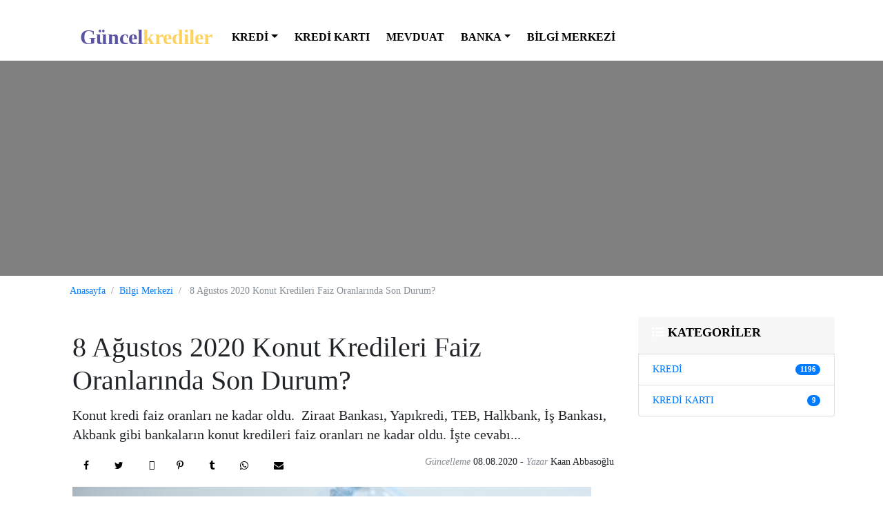

--- FILE ---
content_type: text/html; charset=UTF-8
request_url: https://guncelkrediler.com/bilgi-merkezi/8-agustos-2020-konut-kredileri-faiz-oranlarinda-son-durum
body_size: 6718
content:
﻿<!DOCTYPE html>
<html lang="tr">
<head>
<link rel="shortcut icon" href="/favicon.ico">
    <meta charset="utf-8">
    <meta name="viewport" content="width=device-width, initial-scale=1, shrink-to-fit=no">
    <title> 8 Ağustos 2020 Konut Kredileri Faiz Oranlarında Son Durum? - guncelkrediler.com</title>
    <meta name="description" content="Konut kredi faiz oranları ne kadar oldu.  Ziraat Bankası, Yapıkredi, TEB, 

Halkbank, İş Bankası, Akbank gibi bankaların konut kredileri faiz oranları ne kadar oldu. İşte 

cevabı..."/>
    <meta name="author" content="Guncelkrediler.com">
    <meta name="robots" content="index,follow"/>
    <meta property="og:locale" content="tr_TR" />
    <meta property="og:image" content="https://guncelkrediler.com/upload/article/kredi_guncel_oranlar.png"/>
    <meta property="og:type" content="article" />
    <meta property="og:title" content=" 8 Ağustos 2020 Konut Kredileri Faiz Oranlarında Son Durum?" />
    <meta property="og:description" content="Konut kredi faiz oranları ne kadar oldu.  Ziraat Bankası, Yapıkredi, TEB, 

Halkbank, İş Bankası, Akbank gibi bankaların konut kredileri faiz oranları ne kadar oldu. İşte 

cevabı..."/>
    <meta property="og:url" content="https://guncelkrediler.com/bilgi-merkezi/8-agustos-2020-konut-kredileri-faiz-oranlarinda-son-durum" />
    <meta property="og:site_name" content="GÜNCEL KREDİLER" />
    <meta property="article:section" content="KREDİ" />
    <meta property="fb:app_id" content="541270306284590" />

    <meta property="article:published_time" content="2020-08-08T13:50:27+00:00" />
    <meta property="article:modified_time" content="2020-08-08T13:50:27+00:00" />
    <meta property="og:updated_time" content="2020-08-08T13:50:27+00:00" />
    <meta name="twitter:card" content="summary_large_image" />
    <meta name="twitter:description" content="Konut kredi faiz oranları ne kadar oldu.  Ziraat Bankası, Yapıkredi, TEB, 

Halkbank, İş Bankası, Akbank gibi bankaların konut kredileri faiz oranları ne kadar oldu. İşte 

cevabı..." />
    <meta name="twitter:title" content=" 8 Ağustos 2020 Konut Kredileri Faiz Oranlarında Son Durum?" />
    <meta name="twitter:site" content="https://guncelkrediler.com/"/>
    <meta name="twitter:creator" content="@ramazanizmirli"/>
    <meta name="twitter:image:src" content="https://guncelkrediler.com/upload/article/kredi_guncel_oranlar.png"/>
    <meta name="twitter:url" content="https://guncelkrediler.com/bilgi-merkezi/8-agustos-2020-konut-kredileri-faiz-oranlarinda-son-durum"/>
    <meta name="twitter:domain" content="https://guncelkrediler.com/"/>
    <link href="https://fonts.googleapis.com/icon?family=Material+Icons" rel="stylesheet">

<script src="https://kit.fontawesome.com/a076d05399.js"></script>
<link rel="stylesheet" href="https://maxcdn.bootstrapcdn.com/font-awesome/4.7.0/css/font-awesome.min.css">
<link rel="stylesheet" href="https://cdnjs.cloudflare.com/ajax/libs/font-awesome/5.11.2/css/fontawesome.min.css">
<link href="https://cdnjs.cloudflare.com/ajax/libs/font-awesome/5.12.0/js/brands.min.js" rel="stylesheet">
<link href="https://cdnjs.cloudflare.com/ajax/libs/font-awesome/5.12.0/js/solid.min.js" rel="stylesheet">
<link href="https://fonts.googleapis.com/css?family=Roboto:100,100i,300,300i,400,500,500i,700,700i" rel="stylesheet">
<!-- Bootstrap core CSS -->
<link rel="stylesheet" href="https://maxcdn.bootstrapcdn.com/bootstrap/4.0.0-beta.2/css/bootstrap.min.css" integrity="sha384-PsH8R72JQ3SOdhVi3uxftmaW6Vc51MKb0q5P2rRUpPvrszuE4W1povHYgTpBfshb" crossorigin="anonymous">
<link rel="stylesheet" href="https://guncelkrediler.com/assets/frontend/css/style.css">
<link rel="manifest" href="/manifest.json" />
<script src="https://cdn.onesignal.com/sdks/OneSignalSDK.js" async=""></script>
<script>
  var OneSignal = window.OneSignal || [];
  OneSignal.push(function() {
    OneSignal.init({
      appId: "df9ed412-4170-4e9b-9b30-f0a2d935c415",
      autoRegister: false,
      notifyButton: {
        enable: true,
      },
    });
  });
</script>    <!--Etkinle�tirilmi� Laboratuvarlar-->
<!--<script async src="//pagead2.googlesyndication.com/pagead/js/adsbygoogle.js"></script> <script> (adsbygoogle = window.adsbygoogle || []).push({ google_ad_client: "ca-pub-4633271258525299", enable_page_level_ads: true }); </script>-->
<script data-ad-client="ca-pub-4633271258525299" async src="https://pagead2.googlesyndication.com/pagead/js/adsbygoogle.js"></script>

</head>


<body id="blog_body">
 <div id="fb-root"></div>
<script>(function(d, s, id) {
  var js, fjs = d.getElementsByTagName(s)[0];
  if (d.getElementById(id)) return;
  js = d.createElement(s); js.id = id;
  js.src = 'https://connect.facebook.net/tr_TR/sdk.js#xfbml=1&version=v3.2&appId=541270306284590&autoLogAppEvents=1';
  fjs.parentNode.insertBefore(js, fjs);
}(document, 'script', 'facebook-jssdk'));</script>
    <!--header-->
     <header id="navbar" class="bg-white">
        <div class="container">
            <div class="col-md-12">
            <nav class="navbar navbar-expand-lg navbar-light navbar-white">
                <a class="navbar-brand mt-0 logo" href="https://guncelkrediler.com/">
                    <span class="text-lg">Güncel</span><span class="text-md">krediler</span>
                </a>
                <button class="navbar-toggler" type="button" data-toggle="collapse" data-target="#navbar-primary" aria-controls="navbar-primary" aria-expanded="false" aria-label="Toggle navigation">
                   Menü
                </button>
                <div class="collapse navbar-collapse" id="navbar-primary">

                    <!--ul-->
                    <ul class="navbar-nav">
                        
                        <!--li-->
                        <li class="nav-item dropdown">
                            <a class="nav-link dropdown-toggle alti_cizili" href="#" id="dropdown01" data-toggle="dropdown" aria-haspopup="true" aria-expanded="false"><span>KREDİ</span></a>
                            <div class="dropdown-menu" aria-labelledby="dropdown01">
                                <a class="dropdown-item" href="https://guncelkrediler.com/kredi/ihtiyac-kredisi">İHTİYAÇ KREDİLERİ</a>
                                <div class="dropdown-divider"></div>
                                <a class="dropdown-item" href="https://guncelkrediler.com/kredi/konut-kredisi">KONUT KREDİLERİ</a>
                                <div class="dropdown-divider"></div>
                                <a class="dropdown-item" href="https://guncelkrediler.com/kredi/tasit-kredisi">TAŞIT KREDİLERİ</a>
                                <div class="dropdown-divider"></div>
                                <a class="dropdown-item" href="https://guncelkrediler.com/kredi/kobi-kredisi">KOBİ KREDİLERİ</a>
                                <div class="dropdown-divider"></div>
                                <a class="dropdown-item" href="https://guncelkrediler.com/kredi-hesaplama">KREDİ HESAPLAMA ARACI</a>
                            </div>
                        </li>
                        <!--li-->
                        <li class="nav-item">
                            <a class="nav-link alti_cizili" href="https://guncelkrediler.com/kredi-karti"><span>KREDİ KARTI</span></a>
                        </li>
                        <!--li-->
                        <li class="nav-item">
                            <a class="nav-link alti_cizili" href="https://guncelkrediler.com/mevduat"><span>MEVDUAT</span></a>
                        </li>
                        <!--li-->
                         <li class="nav-item dropdown">
                         <a class="nav-link dropdown-toggle alti_cizili" href="https://guncelkrediler.com/banka" id="dropdown02" data-toggle="dropdown" aria-haspopup="true" aria-expanded="false"><span>BANKA</span></a>
                            <div class="dropdown-menu" aria-labelledby="dropdown02">
                                                                                                                                                                                     <a class="dropdown-item" href="https://guncelkrediler.com/banka/akbank">Akbank</a>
                                                                                                                                                                                     <a class="dropdown-item" href="https://guncelkrediler.com/banka/akbank-direkt">Akbank Direkt</a>
                                                                                                                                                                                     <a class="dropdown-item" href="https://guncelkrediler.com/banka/aktif-bank">Aktif Bank</a>
                                                                                                                                                                                     <a class="dropdown-item" href="https://guncelkrediler.com/banka/albarakaturk">Albarakatürk</a>
                                                                                                                                                                                     <a class="dropdown-item" href="https://guncelkrediler.com/banka/alternatif-bank">Alternatif Bank</a>
                                                                                                                                                                                     <a class="dropdown-item" href="https://guncelkrediler.com/banka/anadolubank">Anadolubank</a>
                                                                                                                                                                                     <a class="dropdown-item" href="https://guncelkrediler.com/banka/bank-mellat">Bank Mellat</a>
                                                                                                                                                                                     <a class="dropdown-item" href="https://guncelkrediler.com/banka/bankpozitif">Bankpozitif</a>
                                                                                                                                                                                     <a class="dropdown-item" href="https://guncelkrediler.com/banka/burganbank">Burganbank</a>
                                                                                                                                                                                     <a class="dropdown-item" href="https://guncelkrediler.com/banka/cepteteb">CEPTETEB</a>
                                                                                                                                                                                     <a class="dropdown-item" href="https://guncelkrediler.com/banka/citibank">Citibank</a>
                                                                                                                                                                                     <a class="dropdown-item" href="https://guncelkrediler.com/banka/denizbank">Denizbank</a>
                                                                                                                                                                                     <a class="dropdown-item" href="https://guncelkrediler.com/banka/enpara">Enpara</a>
                                                                                                                                                                                     <a class="dropdown-item" href="https://guncelkrediler.com/banka/fibabank">Fibabank</a>
                                                                                                                                                                                     <a class="dropdown-item" href="https://guncelkrediler.com/banka/garanti-bankasi">Garanti Bankası</a>
                                                                                                                                                                                     <a class="dropdown-item" href="https://guncelkrediler.com/banka/halkbank">Halkbank</a>
                                                                                                                                                                                     <a class="dropdown-item" href="https://guncelkrediler.com/banka/hsbc">HSBC</a>
                                                                                                                                                                                     <a class="dropdown-item" href="https://guncelkrediler.com/banka/icbc-turkey">ICBC TURKEY</a>
                                                                                                                                                                                     <a class="dropdown-item" href="https://guncelkrediler.com/banka/ingbank">INGBANK</a>
                                                                                                                                                                                     <a class="dropdown-item" href="https://guncelkrediler.com/banka/kuveytturk">Kuveyttürk</a>
                                                                                                                                                                                     <a class="dropdown-item" href="https://guncelkrediler.com/banka/kuveytturk-senin-bankan">Kuveyttürk Senin Bankan</a>
                                                                                                                                                                                     <a class="dropdown-item" href="https://guncelkrediler.com/banka/n-kolay-kredi">N Kolay Kredi</a>
                                                                                                                                                                                     <a class="dropdown-item" href="https://guncelkrediler.com/banka/odeabank">Odeabank</a>
                                                                                                                                                                                     <a class="dropdown-item" href="https://guncelkrediler.com/banka/pttbank">Pttbank</a>
                                                                                                                                                                                     <a class="dropdown-item" href="https://guncelkrediler.com/banka/qnb-finansbank">Qnb Finansbank</a>
                                                                                                                                                                                     <a class="dropdown-item" href="https://guncelkrediler.com/banka/sekerbank">Şekerbank</a>
                                                                                                                                                                                     <a class="dropdown-item" href="https://guncelkrediler.com/banka/teb">Teb</a>
                                                                                                                                                                                     <a class="dropdown-item" href="https://guncelkrediler.com/banka/turkishbank">Turkishbank</a>
                                                                                                                                                                                     <a class="dropdown-item" href="https://guncelkrediler.com/banka/turkiye-emlak-katilim-bankasi">Türkiye Emlak Katılım Bankası</a>
                                                                                                                                                                                     <a class="dropdown-item" href="https://guncelkrediler.com/banka/turkiye-finans">Türkiye Finans</a>
                                                                                                                                                                                     <a class="dropdown-item" href="https://guncelkrediler.com/banka/turkiye-isbankasi">Türkiye İşbankası</a>
                                                                                                                                                                                     <a class="dropdown-item" href="https://guncelkrediler.com/banka/turklandbank">Turklandbank</a>
                                                                                                                                                                                     <a class="dropdown-item" href="https://guncelkrediler.com/banka/vakifbank">Vakıfbank</a>
                                                                                                                                                                                     <a class="dropdown-item" href="https://guncelkrediler.com/banka/yapikredi">Yapıkredi</a>
                                                                                                                                                                                     <a class="dropdown-item" href="https://guncelkrediler.com/banka/ziraat-bankasi">Ziraat Bankası</a>
                                                                                                                                                                                     <a class="dropdown-item" href="https://guncelkrediler.com/banka/ziraat-katilim">Ziraat Katılım</a>
                                                                
                            </div>
                        </li>
                         <li class="nav-item">
                            <a class="nav-link alti_cizili" href="https://guncelkrediler.com/bilgi-merkezi"><span>BİLGİ MERKEZİ</span></a>
                        </li>
                    </ul>
                    <!--/ul-->
                    </div>
                   
            </nav>
            
            </div> 
        </div>
        <!--/container-->     </header>
    <!--/header--> 
        <section id="blog-header" class="pt-3 pb-3">
            <div class="container pl-2 pr-2">
        	<script async src="//pagead2.googlesyndication.com/pagead/js/adsbygoogle.js"></script>
	<!-- Metin ve görünümlü reklam1 -->
	<ins class="adsbygoogle"
		style="display:block"
		data-ad-client="ca-pub-4633271258525299"
		data-ad-slot="6953238312"
		data-ad-format="auto"
		data-full-width-responsive="true"></ins>
	<script>
		(adsbygoogle = window.adsbygoogle || []).push({});
	</script>
      </div>
    </section>
      <!--main-->
    <section id="blog-main" class="mb-4">
        <div class="container">
            <div class="row">
                <div class="col-md-12">
                  <nav aria-label="breadcrumb">
                      <ol class="breadcrumb">
                        <li class="breadcrumb-item"><a href="https://guncelkrediler.com/">Anasayfa</a></li>
                        <li class="breadcrumb-item"><a href="https://guncelkrediler.com/bilgi-merkezi">Bilgi Merkezi</a></li>
                        <li class="breadcrumb-item active" aria-current="page"> 8 Ağustos 2020 Konut Kredileri Faiz Oranlarında Son Durum?</li>
                      </ol>
                    </nav>
                </div>
            </div>     
            <div class="row">
                <div class="col-md-9">
                    <div id="article">
                                                <div class="card border border-0 post">
                            <div class="card-body">
                               
                                <h1 class="card-title"> 8 Ağustos 2020 Konut Kredileri Faiz Oranlarında Son Durum?</h1>
                                <p class="card-text lead">Konut kredi faiz oranları ne kadar oldu.  Ziraat Bankası, Yapıkredi, TEB, 

Halkbank, İş Bankası, Akbank gibi bankaların konut kredileri faiz oranları ne kadar oldu. İşte 

cevabı...</p>
                                <div class="row mb-3">
                                  <div class="col-md-7">
                                    <script src="https://cdn.flipboard.com/web/buttons/js/flbuttons.min.js" type="text/javascript"></script>
                             
                                <nav class="nav nav-pills nav-justified">
                                    <a class="nav-link" href="https://www.facebook.com/dialog/share?app_id=541270306284590&display=popup&href=https://guncelkrediler.com/bilgi-merkezi/8-agustos-2020-konut-kredileri-faiz-oranlarinda-son-durum&redirect_uri=https://guncelkrediler.com/bilgi-merkezi/8-agustos-2020-konut-kredileri-faiz-oranlarinda-son-durum" target="_new" title="Facebook'ta Paylaş"><i class="fa fa-facebook text-color-3"></i></a>
                                    <a class="nav-link" href="http://www.twitter.com/intent/tweet?url=https://guncelkrediler.com/bilgi-merkezi/8-agustos-2020-konut-kredileri-faiz-oranlarinda-son-durum&text= 8 Ağustos 2020 Konut Kredileri Faiz Oranlarında Son Durum?&hashtags=kredi,banka,kredi_kartı" target="_new" title="Twitter"><i class="fa fa-twitter text-color-3"></i></a>
                                   <!-- <a class="nav-link" href="#" title="Google+"><i class="fa fa-google-plus text-color-3"></i></a>-->
                                   <a class="nav-link" data-flip-widget="shareflip" href="https://flipboard.com" title="Flipboard"><i class="fab fa-flipboard text-color-3"></i></a>
                                   <a class="nav-link" data-pin-do="buttonPin" href="https://www.pinterest.com/pin/create/button/?url=https://guncelkrediler.com/bilgi-merkezi/8-agustos-2020-konut-kredileri-faiz-oranlarinda-son-durum&media=https://guncelkrediler.com/upload/article/kredi_guncel_oranlar.png&description= 8 Ağustos 2020 Konut Kredileri Faiz Oranlarında Son Durum?" data-pin-custom="true" target="_new" title="Pinterest"><i class="fa fa-pinterest-p text-color-3"></i></a>
                                    <a class="nav-link" href="https://www.tumblr.com/widgets/share/tool?posttype=link&amp;title= 8 Ağustos 2020 Konut Kredileri Faiz Oranlarında Son Durum?&amp;caption= 8 Ağustos 2020 Konut Kredileri Faiz Oranlarında Son Durum?&amp;content=Konut kredi faiz oranları ne kadar oldu.  Ziraat Bankası, Yapıkredi, TEB, 

Halkbank, İş Bankası, Akbank gibi bankaların konut kredileri faiz oranları ne kadar oldu. İşte 

cevabı...&amp;canonicalUrl=https://guncelkrediler.com/bilgi-merkezi/8-agustos-2020-konut-kredileri-faiz-oranlarinda-son-durum&amp;shareSource=tumblr_share_button" target="_new" rel="noopener" aria-label="Share on Tumblr"  title="Tumblr"><i class="fa fa-tumblr text-color-3"></i></a>
                                  <a class="nav-link" href="https://wa.me/?text= 8 Ağustos 2020 Konut Kredileri Faiz Oranlarında Son Durum? https://guncelkrediler.com/bilgi-merkezi/8-agustos-2020-konut-kredileri-faiz-oranlarinda-son-durum"  target="_blank" rel="noopener" aria-label="" title="Whatsapp'a Gönder"><i class="fa fa-whatsapp text-color-3"></i></a>
                                     <a class="nav-link" href="mailto:?subject= 8 Ağustos 2020 Konut Kredileri Faiz Oranlarında Son Durum?&amp;body=https://guncelkrediler.com/bilgi-merkezi/8-agustos-2020-konut-kredileri-faiz-oranlarinda-son-durum" target="_new" rel="noopener" aria-label="Share by E-Mail"  title="E-posta Gönder"><i class="fa fa-envelope text-color-3"></i></a>
                                    <!--<a class="nav-link" href="#" title="Pocket"><i class="fa fa-get-pocket text-color-3"></i></a>
                                    <a class="nav-link" href="#" title="Reddit"><i class="fa fa-reddit text-color-3"></i></a>
                                    <a class="nav-link" href="#" title="LinkedIn"><i class="fa fa-linkedin text-color-3"></i></a>-->
                                </nav>
                                  </div>
                                  <div class="col-md-5 text-right"><i class="text-muted">Güncelleme </i><span>08.08.2020</span> - <i class="text-muted">Yazar </i><span>Kaan Abbasoğlu</span></div>
                                </div>
                                <img class="img-fluid" src="https://guncelkrediler.com/upload/article/kredi_guncel_oranlar.png" alt=" 8 Ağustos 2020 Konut Kredileri Faiz Oranlarında Son Durum?">

                                <style>
	.metin1{
		width: 100%;
		padding-top: 10px;
		padding-bottom: 10px;
	}
	@media(min-width: 500px){.metin1{width: 100%;}}
	@media(min-width: 800px){.metin1{width: 100%;}}
</style>
<script async src="//pagead2.googlesyndication.com/pagead/js/adsbygoogle.js"></script>
<!-- metin1 -->
<ins class="adsbygoogle metin1"
     style="display:block"
     data-ad-client="ca-pub-4633271258525299"
     data-ad-slot="3037346905"
     data-ad-format="auto"
     data-full-width-responsive="true"></ins>
<script>
(adsbygoogle = window.adsbygoogle || []).push({});
</script>

                                <div class="card-text mt-3">
                                    <p>Kredi çekmek isteyen vatandaşlar sık sık "güncel konut kredi faiz 

oranları", "2020 ev  kredi faizleri", "konut kredileri hesaplama 2020", "100000 tl ev kredisi", "Ağustos 2020" konut kredileri faiz oranları",  sorgulamalarını internet üzerinden yapıyor. Biz de 

sizler için başta kamu bankaları olmak üzere konut kredileri faiz oranlarını derledik...</p><p><strong>KONUT KREDİLERİ  8 Ağustos 2020 Ağustos FAİZ 

ORANLARI</strong></p><p><strong>Ziraat Katılım</strong> Konut Finansmanı Kampanya Paketi; 

minimum oran %0.87, maksimum oran %0.99</p><p><a href="https://guncelkrediler.com/kredi/konut-kredileri/72-ay-vade-100000-

tl/t_0">100.000 TL 72 Ay Vadeli Konut Kredisi i&ccedil;in &Ouml;zel Teklifler</a></p><p><strong>Albarakatürk</strong> Konut Fi̇nansmanı; 

minimum oran %0.86, maksimum oran %0.99</p><p><strong>Kuveyttürk</strong> Konut Kredisi %0.99</p><p><strong>Türkiye Finans</strong> Mortgage Finansmanı %0.94</p><p><strong>Halkbank</strong> Hesaplı Evim Konut Kredisi (İstanbul-Ankara-İzmir); 

minimum oran %0.87, maksimum oran %0.99</p><p><a href="https://guncelkrediler.com/kredi/konut-kredileri/120-ay-vade-100000-

tl/t_0">100.000 TL 120 Ay Vadeli Konut Kredisi i&ccedil;in &Ouml;zel Teklifler</a></p><p><strong>Ziraat Bankası</strong> Çalışanın Artısı Konut Kredi̇si̇; 

minimum oran %0.49, maksimum oran %0.99</p><p><strong>Alternatif Bank</strong> Konut Kredisi; 

minimum oran %0.89, maksimum oran %0.95</p><p><a href="https://guncelkrediler.com/kredi/konut-kredileri/120-ay-vade-50000-

tl/t_0">50.000 TL 120 Ay Vadeli Konut Kredisi i&ccedil;in &Ouml;zel Teklifler</a></p><p><strong>Denizbank</strong> Mortgage %1.09</p><p><strong>Burganbank</strong> Konut Kredisi %2.35</p><p><strong>HSBC</strong> Konut Sigortalı ve Kredili Hayat Sigortalı Konut Kredisi Kampanyası; 

minimum oran %1.39, maksimum oran %1.5</p><p><strong>Odeabank</strong> Konut Kredisi; 

minimum oran %1.09, maksimum oran %1.19</p><p><strong>Qnb Finansbank</strong> Konut Kredisi; 

minimum oran %1.17, maksimum oran %1.18</p><p><strong>Akbank</strong> Konut Kredisi %1.09</p><p><strong>Fibabank</strong> Konut Kredisi %1.05</p><p><strong>Anadolubank</strong> Konut Kredisi; 

minimum oran %1.09, maksimum oran %1.17</p><p><strong>Teb</strong> Konut Kredisi; 

minimum oran %1.1, maksimum oran %1.15</p><p><strong>Şekerbank</strong> Güzel Evim Konut Kredisi Kampanyası (1.000 - 500.000); 

minimum oran %1.19, maksimum oran %2.95</p><p><strong>Yapıkredi</strong> Konut Kredi̇si̇; 

minimum oran %1.04, maksimum oran %1.19</p><p><strong>Türkiye İşbankası</strong> Ev Kredisi-Hayat Sigortalı; 

minimum oran %0.87, maksimum oran %0.89</p>                                    	<script async src="//pagead2.googlesyndication.com/pagead/js/adsbygoogle.js"></script>
	<!-- Metin ve görünümlü reklam1 -->
	<ins class="adsbygoogle"
		style="display:block"
		data-ad-client="ca-pub-4633271258525299"
		data-ad-slot="6953238312"
		data-ad-format="auto"
		data-full-width-responsive="true"></ins>
	<script>
		(adsbygoogle = window.adsbygoogle || []).push({});
	</script>

                                </div>
                                                               
                               <div class="fb-comments" data-href="https://guncelkrediler.com/bilgi-merkezi/8-agustos-2020-konut-kredileri-faiz-oranlarinda-son-durum" data-width="100%" data-numposts="5"></div>
                            </div>
                        </div>
                    </div> 
                </div>
                <div class="col-md-3">
                    <div id="sidebar">
                         <div class="row mb-3">
                                  <div class="card border border-0 box"  style="width: 18rem;">
                                      <div class="card-header"><h3 class="title"><i class="fa fa-list-ul bg-color-3 text-white"></i>KATEGORİLER</h3></div>
                                      <ul class="list-group bg-light">
                                                                                        <li class="list-group-item d-flex justify-content-between align-items-center">
                                                  <a href="https://guncelkrediler.com/bilgi-merkezi/kategori/kredi">KREDİ</a>
                                                  <span class="badge badge-primary badge-pill"> 1196</span>
                                              </li>
                                                                                        <li class="list-group-item d-flex justify-content-between align-items-center">
                                                  <a href="https://guncelkrediler.com/bilgi-merkezi/kategori/kredi-karti">KREDİ KARTI</a>
                                                  <span class="badge badge-primary badge-pill"> 9</span>
                                              </li>
                                                                                </ul>
                            </div>
                        </div>
                        <div class="row mb-3"> 
                            
                            <div class="card border border-0 box"  style="width: 18rem;">
                               
                                <!--<div class="card-header">
                                   <h3 class="title"><i class="fa fa-list-ul bg-color-3 text-white"></i>İLGİNİZİ ÇEKEBİLİR</h3>
                                                      
                                </div>
                                 <ul class="list-group list-group-flush">
                                            <li class="list-group-item">This is a primary list group item</li>
                                            <li class="list-group-item">This is a secondary list group item</li>
                                        </ul>   -->
                            </div>
                        </div>
                    </div>
                </div>
            </div>
        </div>
        
    </section>
    <!--/main-->
     <section id="footer-nav" class="bg-dark text-muted">
       <div class="container">
            <div class="row">
                <div class="col-md-3 mt-2 mb-2">
                <strong>KURUMSAL</strong>
                    <ul class="nav flex-column">
                        <li class="nav-item">
                            <a class="nav-link" href="https://guncelkrediler.com/sayfalar/hakkimizda">Hakkımızda</a>
                        </li>
                        <li class="nav-item">
                            <a class="nav-link" href="https://guncelkrediler.com/sayfalar/kunye">Künye</a>
                        </li>
                        <li class="nav-item">
                            <a class="nav-link" href="https://guncelkrediler.com/sayfalar/iletisim">Bize Ulaşın</a>
                        </li>
                        <li class="nav-item">
                            <a class="nav-link" href="https://guncelkrediler.com/sayfalar/kosullar-gizlilik">Koşullar ve Gizlilik</a>
                        </li>
                    </ul>
                </div>
                 <div class="col-md-3 mt-2 mb-2">
                     <strong>BİLGİ MERKEZİ</strong>
                         <ul class="nav flex-column">
                            <li class="nav-item">
                                 <a class="nav-link" href="https://guncelkrediler.com/bilgi-merkezi/kategori/kredi">Kredi</a>
                            </li>
                            <li class="nav-item">
                                 <a class="nav-link" href="https://guncelkrediler.com/bilgi-merkezi/kategori/kredi-karti">Kredi Kartı</a>
                            </li>
                            <!--<li class="nav-item">
                                <a class="nav-link" href="https://guncelkrediler.com/bilgi-merkezi/kategori/mevduat">Mevduat</a>
                            </li>-->
                        </ul>
                        
                </div>
                 <div class="col-md-3 mt-2 mb-2">
                     <strong>KREDİLER</strong>
                         <ul class="nav flex-column">
                             <li class="nav-item">
                                 <a class="nav-link" href="https://guncelkrediler.com/kredi/ihtiyac-kredisi">İhtiyaç Kredisi</a>
                             </li>
                             <li class="nav-item">
                                 <a class="nav-link" href="https://guncelkrediler.com/kredi/konut-kredisi">Konut Kredisi</a>
                             </li>
                             <li class="nav-item">
                                 <a class="nav-link" href="https://guncelkrediler.com/kredi/tasit-kredisi">Taşıt Kredisi</a>
                             </li>
                             <li class="nav-item">
                                 <a class="nav-link" href="https://guncelkrediler.com/kredi/kobi-kredisi">Kobi Kredisi</a>
                             </li>
 
                        </ul>
                        <strong class="mt-4 mb-2">DİĞER</strong>
                         <ul class="nav flex-column">
                             <li class="nav-item">
                                 <a class="nav-link" href="https://guncelkrediler.com/banka">Banka</a>
                             </li>
                             <li class="nav-item">
                                 <a class="nav-link" href="https://guncelkrediler.com/mevduat">Mevduat</a>
                             </li>
                        </ul>
                </div>
               
                <div class="col-md-3 mt-2 mb-2">
                    <strong>GUNCELKREDİLER</strong>
                    <ul class="nav justify-content-left">
                        <li class="nav-item">
                            <a class="nav-link" href="https://www.facebook.com/guncelkrediler"><i class="fa fa-facebook"></i></a></li>
                        <li class="nav-item">
                           <a class="nav-link" data-flip-widget="ico" href="https://flipboard.com/@guncelkrediler?utm_campaign=tools&utm_medium=follow&action=follow"><i class="fab fa-flipboard"></i></a><script src="https://cdn.flipboard.com/web/buttons/js/flbuttons.min.js" type="text/javascript"></script>
                        </li>
                    </ul>
                </div>
            </div>
        </div>        </section>
    <footer>
            <div class="container">
          <div class="row">
              <div class="col-md-12 mt-2 mb-2">
                  <p class="text-center" >Copyright © 2017 - Tüm hakları saklıdır. Guncelkrediler.com</p>
              </div>
        </div>
        </div>    </footer>

  <!-- Global site tag (gtag.js) - Google Analytics -->
<script async src="https://www.googletagmanager.com/gtag/js?id=G-PCZTN4KQ68"></script>
<script>
  window.dataLayer = window.dataLayer || [];
  function gtag(){dataLayer.push(arguments);}
  gtag('js', new Date());

  gtag('config', 'G-PCZTN4KQ68');
</script>

<!-- Yandex.Metrika counter -->
<script type="text/javascript">
    (function (d, w, c) {
        (w[c] = w[c] || []).push(function() {
            try {
                w.yaCounter49271209 = new Ya.Metrika2({
                    id:49271209,
                    clickmap:true,
                    trackLinks:true,
                    accurateTrackBounce:true,
                    webvisor:true
                });
            } catch(e) { }
        });

        var n = d.getElementsByTagName("script")[0],
            s = d.createElement("script"),
            f = function () { n.parentNode.insertBefore(s, n); };
        s.type = "text/javascript";
        s.async = true;
        s.src = "https://mc.yandex.ru/metrika/tag.js";

        if (w.opera == "[object Opera]") {
            d.addEventListener("DOMContentLoaded", f, false);
        } else { f(); }
    })(document, window, "yandex_metrika_callbacks2");
</script>
<noscript><div><img src="https://mc.yandex.ru/watch/49271209" style="position:absolute; left:-9999px;" alt="" /></div></noscript>
<!-- /Yandex.Metrika counter -->
 <!-- Bootstrap core JavaScript
    ================================================== -->
    <!-- Placed at the end of the document so the pages load faster -->
    <script src="https://code.jquery.com/jquery-3.2.1.slim.min.js"></script>
    <script src="https://cdnjs.cloudflare.com/ajax/libs/popper.js/1.12.3/umd/popper.min.js"></script>
    <script src="https://maxcdn.bootstrapcdn.com/bootstrap/4.0.0-beta.2/js/bootstrap.min.js"></script>

    <!-- IE10 viewport hack for Surface/desktop Windows 8 bug -->
    <script>
        /*(function() {
            'use strict'

            if (navigator.userAgent.match(/IEMobile\/10\.0/)) {
                var msViewportStyle = document.createElement('style')
                msViewportStyle.appendChild(
                    document.createTextNode(
                        '@-ms-viewport{width:auto!important}'
                    )
                )
                document.head.appendChild(msViewportStyle)
            }

        }())*/
    </script>
    <script>
        $( document ).ready(function(){
            $('#konut_select').hide();
            $('#tasit_select').hide();
            $('#kobi_select').hide();

            $( "#kredi_turu" ).change(function () {
                var str = "";
                $( "select option:selected" ).each(function() {
                str += $( this ).text() + " ";
                });
                 if($(this).val()==1){
                   $('#ihtiyac_select').show();
                   $('#konut_select').hide();
                   $('#tasit_select').hide();
                   $('#kobi_select').hide();
                   
                }
                else if($(this).val()==2){
                   $('#ihtiyac_select').hide();
                   $('#konut_select').show();
                   $('#tasit_select').hide();
                   $('#kobi_select').hide();  
                }
                else if($(this).val()==3){
                   $('#ihtiyac_select').hide();
                   $('#konut_select').hide();
                   $('#tasit_select').show();
                   $('#kobi_select').hide();  
                }
                 else if($(this).val()==4){
                   $('#ihtiyac_select').hide();
                   $('#konut_select').hide();
                   $('#tasit_select').hide();
                   $('#kobi_select').show();  
                }
            }).change();
        });
    </script></body>
</html>

--- FILE ---
content_type: text/html; charset=utf-8
request_url: https://www.google.com/recaptcha/api2/aframe
body_size: 266
content:
<!DOCTYPE HTML><html><head><meta http-equiv="content-type" content="text/html; charset=UTF-8"></head><body><script nonce="JAyo3geq17czynJIBvLHAg">/** Anti-fraud and anti-abuse applications only. See google.com/recaptcha */ try{var clients={'sodar':'https://pagead2.googlesyndication.com/pagead/sodar?'};window.addEventListener("message",function(a){try{if(a.source===window.parent){var b=JSON.parse(a.data);var c=clients[b['id']];if(c){var d=document.createElement('img');d.src=c+b['params']+'&rc='+(localStorage.getItem("rc::a")?sessionStorage.getItem("rc::b"):"");window.document.body.appendChild(d);sessionStorage.setItem("rc::e",parseInt(sessionStorage.getItem("rc::e")||0)+1);localStorage.setItem("rc::h",'1769141718502');}}}catch(b){}});window.parent.postMessage("_grecaptcha_ready", "*");}catch(b){}</script></body></html>